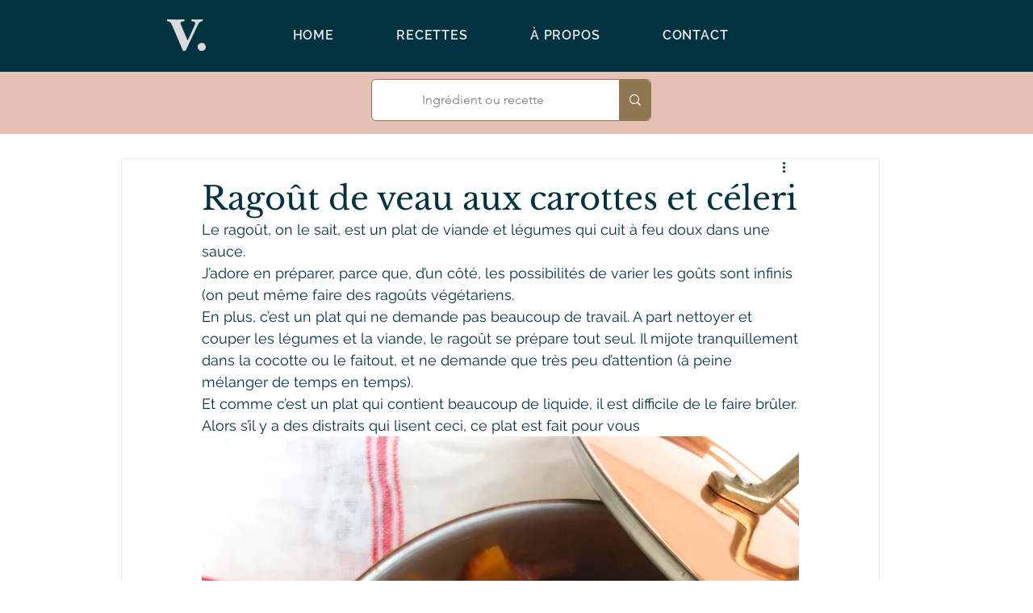

--- FILE ---
content_type: text/html; charset=utf-8
request_url: https://www.google.com/recaptcha/api2/aframe
body_size: 266
content:
<!DOCTYPE HTML><html><head><meta http-equiv="content-type" content="text/html; charset=UTF-8"></head><body><script nonce="HZX6pr-tgls5AwluZVweGw">/** Anti-fraud and anti-abuse applications only. See google.com/recaptcha */ try{var clients={'sodar':'https://pagead2.googlesyndication.com/pagead/sodar?'};window.addEventListener("message",function(a){try{if(a.source===window.parent){var b=JSON.parse(a.data);var c=clients[b['id']];if(c){var d=document.createElement('img');d.src=c+b['params']+'&rc='+(localStorage.getItem("rc::a")?sessionStorage.getItem("rc::b"):"");window.document.body.appendChild(d);sessionStorage.setItem("rc::e",parseInt(sessionStorage.getItem("rc::e")||0)+1);localStorage.setItem("rc::h",'1768831466208');}}}catch(b){}});window.parent.postMessage("_grecaptcha_ready", "*");}catch(b){}</script></body></html>